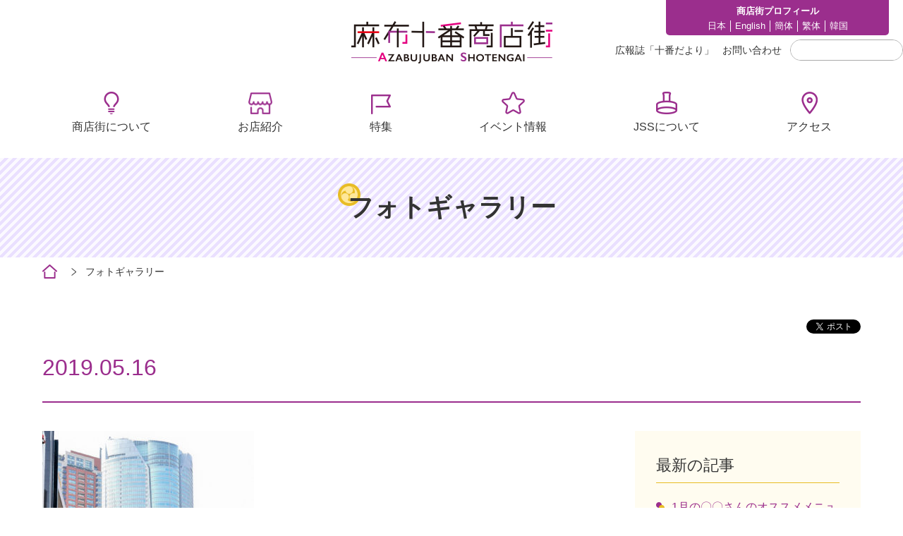

--- FILE ---
content_type: text/html; charset=UTF-8
request_url: https://www.azabujuban.or.jp/photo_gallery/2019/05/15609/attachment/0190407%EF%BC%BF61/
body_size: 5665
content:
<!DOCTYPE html>
<html lang="ja">
<head>
<meta charset="utf-8">
<meta name="description" content="麻布十番商店街は東京都港区の商店街です。8月には麻布十番納涼祭りが開催されます。">
<meta name="keywords" content="麻布十番,麻布十番商店街,十番商店街,港区,東京,あざぶ,あざぶじゅうばん">
<meta name="viewport" content="width=device-width, initial-scale=1.0,maximum-scale=1.0,user-scalable=no">
<link href="https://fonts.googleapis.com/css2?family=Roboto:wght@100;300;400;700;900&display=swap" rel="stylesheet">
<link rel="shortcut icon" type="image/ico" href="/favicon.ico">
<!--[if lt IE 9]>
<script src="https://www.azabujuban.or.jp/wp-content/themes/azabu_theme/library/js/html5shiv.js"></script>
<![endif]-->

<!-- MapPress Easy Google Maps Version:2.95.3 (https://www.mappresspro.com) -->
<title>| 麻布十番商店街</title>

		<!-- All in One SEO 4.9.2 - aioseo.com -->
	<meta name="robots" content="max-image-preview:large" />
	<meta name="author" content="聡将進藤"/>
	<link rel="canonical" href="https://www.azabujuban.or.jp/photo_gallery/2019/05/15609/attachment/0190407%ef%bc%bf61/" />
	<meta name="generator" content="All in One SEO (AIOSEO) 4.9.2" />
		<meta property="og:locale" content="ja_JP" />
		<meta property="og:site_name" content="麻布十番商店街 | 麻布十番商店街は東京都港区の商店街です。8月には麻布十番納涼祭りが開催されます。" />
		<meta property="og:type" content="article" />
		<meta property="og:title" content="| 麻布十番商店街" />
		<meta property="og:url" content="https://www.azabujuban.or.jp/photo_gallery/2019/05/15609/attachment/0190407%ef%bc%bf61/" />
		<meta property="article:published_time" content="2019-05-16T12:29:46+00:00" />
		<meta property="article:modified_time" content="2019-05-19T07:46:52+00:00" />
		<meta name="twitter:card" content="summary" />
		<meta name="twitter:title" content="| 麻布十番商店街" />
		<script type="application/ld+json" class="aioseo-schema">
			{"@context":"https:\/\/schema.org","@graph":[{"@type":"BreadcrumbList","@id":"https:\/\/www.azabujuban.or.jp\/photo_gallery\/2019\/05\/15609\/attachment\/0190407%ef%bc%bf61\/#breadcrumblist","itemListElement":[{"@type":"ListItem","@id":"https:\/\/www.azabujuban.or.jp#listItem","position":1,"name":"\u30db\u30fc\u30e0","item":"https:\/\/www.azabujuban.or.jp"},{"@type":"ListItem","@id":"https:\/\/www.azabujuban.or.jp\/photo_gallery\/2019\/05\/15609\/attachment\/0190407%ef%bc%bf61\/#listItem","position":2,"previousItem":{"@type":"ListItem","@id":"https:\/\/www.azabujuban.or.jp#listItem","name":"\u30db\u30fc\u30e0"}}]},{"@type":"ItemPage","@id":"https:\/\/www.azabujuban.or.jp\/photo_gallery\/2019\/05\/15609\/attachment\/0190407%ef%bc%bf61\/#itempage","url":"https:\/\/www.azabujuban.or.jp\/photo_gallery\/2019\/05\/15609\/attachment\/0190407%ef%bc%bf61\/","name":"| \u9ebb\u5e03\u5341\u756a\u5546\u5e97\u8857","inLanguage":"ja","isPartOf":{"@id":"https:\/\/www.azabujuban.or.jp\/#website"},"breadcrumb":{"@id":"https:\/\/www.azabujuban.or.jp\/photo_gallery\/2019\/05\/15609\/attachment\/0190407%ef%bc%bf61\/#breadcrumblist"},"author":{"@id":"https:\/\/www.azabujuban.or.jp\/author\/a_shindo\/#author"},"creator":{"@id":"https:\/\/www.azabujuban.or.jp\/author\/a_shindo\/#author"},"datePublished":"2019-05-16T21:29:46+09:00","dateModified":"2019-05-19T16:46:52+09:00"},{"@type":"Organization","@id":"https:\/\/www.azabujuban.or.jp\/#organization","name":"\u9ebb\u5e03\u5341\u756a\u5546\u5e97\u8857","description":"\u9ebb\u5e03\u5341\u756a\u5546\u5e97\u8857\u306f\u6771\u4eac\u90fd\u6e2f\u533a\u306e\u5546\u5e97\u8857\u3067\u3059\u30028\u6708\u306b\u306f\u9ebb\u5e03\u5341\u756a\u7d0d\u6dbc\u796d\u308a\u304c\u958b\u50ac\u3055\u308c\u307e\u3059\u3002","url":"https:\/\/www.azabujuban.or.jp\/"},{"@type":"Person","@id":"https:\/\/www.azabujuban.or.jp\/author\/a_shindo\/#author","url":"https:\/\/www.azabujuban.or.jp\/author\/a_shindo\/","name":"\u8061\u5c06\u9032\u85e4","image":{"@type":"ImageObject","@id":"https:\/\/www.azabujuban.or.jp\/photo_gallery\/2019\/05\/15609\/attachment\/0190407%ef%bc%bf61\/#authorImage","url":"https:\/\/secure.gravatar.com\/avatar\/961647500bffcebb772dceb9a76aa88569426e8cbd5b0ddbbdb3a9a9127f9674?s=96&d=mm&r=g","width":96,"height":96,"caption":"\u8061\u5c06\u9032\u85e4"}},{"@type":"WebSite","@id":"https:\/\/www.azabujuban.or.jp\/#website","url":"https:\/\/www.azabujuban.or.jp\/","name":"\u9ebb\u5e03\u5341\u756a\u5546\u5e97\u8857","description":"\u9ebb\u5e03\u5341\u756a\u5546\u5e97\u8857\u306f\u6771\u4eac\u90fd\u6e2f\u533a\u306e\u5546\u5e97\u8857\u3067\u3059\u30028\u6708\u306b\u306f\u9ebb\u5e03\u5341\u756a\u7d0d\u6dbc\u796d\u308a\u304c\u958b\u50ac\u3055\u308c\u307e\u3059\u3002","inLanguage":"ja","publisher":{"@id":"https:\/\/www.azabujuban.or.jp\/#organization"}}]}
		</script>
		<!-- All in One SEO -->

<link rel="alternate" type="application/rss+xml" title="麻布十番商店街 &raquo; フィード" href="https://www.azabujuban.or.jp/feed/" />
<link rel="alternate" type="application/rss+xml" title="麻布十番商店街 &raquo; コメントフィード" href="https://www.azabujuban.or.jp/comments/feed/" />
<link rel="alternate" title="oEmbed (JSON)" type="application/json+oembed" href="https://www.azabujuban.or.jp/wp-json/oembed/1.0/embed?url=https%3A%2F%2Fwww.azabujuban.or.jp%2Fphoto_gallery%2F2019%2F05%2F15609%2Fattachment%2F0190407%25ef%25bc%25bf61%2F" />
<link rel="alternate" title="oEmbed (XML)" type="text/xml+oembed" href="https://www.azabujuban.or.jp/wp-json/oembed/1.0/embed?url=https%3A%2F%2Fwww.azabujuban.or.jp%2Fphoto_gallery%2F2019%2F05%2F15609%2Fattachment%2F0190407%25ef%25bc%25bf61%2F&#038;format=xml" />
<style id='wp-emoji-styles-inline-css' type='text/css'>

	img.wp-smiley, img.emoji {
		display: inline !important;
		border: none !important;
		box-shadow: none !important;
		height: 1em !important;
		width: 1em !important;
		margin: 0 0.07em !important;
		vertical-align: -0.1em !important;
		background: none !important;
		padding: 0 !important;
	}
/*# sourceURL=wp-emoji-styles-inline-css */
</style>
<link rel='stylesheet' id='wp-block-library-css' href='https://www.azabujuban.or.jp/wp-includes/css/dist/block-library/style.min.css?ver=6.9' type='text/css' media='all' />

<style id='classic-theme-styles-inline-css' type='text/css'>
/*! This file is auto-generated */
.wp-block-button__link{color:#fff;background-color:#32373c;border-radius:9999px;box-shadow:none;text-decoration:none;padding:calc(.667em + 2px) calc(1.333em + 2px);font-size:1.125em}.wp-block-file__button{background:#32373c;color:#fff;text-decoration:none}
/*# sourceURL=/wp-includes/css/classic-themes.min.css */
</style>
<link rel='stylesheet' id='easingslider-css' href='https://www.azabujuban.or.jp/wp-content/plugins/easing-slider/assets/css/public.min.css?ver=3.0.8' type='text/css' media='all' />
<link rel='stylesheet' id='mappress-leaflet-css' href='https://www.azabujuban.or.jp/wp-content/plugins/mappress-google-maps-for-wordpress/lib/leaflet/leaflet.css?ver=1.7.1' type='text/css' media='all' />
<link rel='stylesheet' id='mappress-css' href='https://www.azabujuban.or.jp/wp-content/plugins/mappress-google-maps-for-wordpress/css/mappress.css?ver=2.95.3' type='text/css' media='all' />
<!--n2css--><!--n2js--><script type="text/javascript" src="https://www.azabujuban.or.jp/wp-includes/js/jquery/jquery.min.js?ver=3.7.1" id="jquery-core-js"></script>
<script type="text/javascript" src="https://www.azabujuban.or.jp/wp-includes/js/jquery/jquery-migrate.min.js?ver=3.4.1" id="jquery-migrate-js"></script>
<script type="text/javascript" src="https://www.azabujuban.or.jp/wp-content/plugins/easing-slider/assets/js/public.min.js?ver=3.0.8" id="easingslider-js"></script>
<link rel="https://api.w.org/" href="https://www.azabujuban.or.jp/wp-json/" /><link rel="alternate" title="JSON" type="application/json" href="https://www.azabujuban.or.jp/wp-json/wp/v2/media/15670" /><link rel="EditURI" type="application/rsd+xml" title="RSD" href="https://www.azabujuban.or.jp/xmlrpc.php?rsd" />
<link rel='shortlink' href='https://www.azabujuban.or.jp/?p=15670' />
<style type="text/css">.recentcomments a{display:inline !important;padding:0 !important;margin:0 !important;}</style><link rel="stylesheet" href="/assets/css/style.css" media="all">
<script src="/assets/js/jquery.js"></script>
<script src="/assets/js/lib.js"></script>
<script src="/assets/js/script.js"></script>
<!-- Global site tag (gtag.js) - Google Analytics -->
<!--
<script async src="https://www.googletagmanager.com/gtag/js?id=GA_MEASUREMENT_ID"></script>
<script>
  window.dataLayer = window.dataLayer || [];
  function gtag(){dataLayer.push(arguments);}
  gtag('js', new Date());

  gtag('config', 'UA-140239276-1');
  gtag('config', 'G-ERW3YNJLR2');
</script>
-->
<!-- Global site tag (gtag.js) - Google Analytics -->
<!--
<script async src="https://www.googletagmanager.com/gtag/js?id=G-7JXL3NEVGG"></script>
<script>
  window.dataLayer = window.dataLayer || [];
  function gtag(){dataLayer.push(arguments);}
  gtag('js', new Date());

  gtag('config', 'G-7JXL3NEVGG');
</script>
-->
<script>
  window.dataLayer = window.dataLayer || [];
  dataLayer.push({
    event:'gtm.click',
  });
</script>
<!-- Google Tag Manager -->
<script>(function(w,d,s,l,i){w[l]=w[l]||[];w[l].push({'gtm.start':
new Date().getTime(),event:'gtm.js'});var f=d.getElementsByTagName(s)[0],
j=d.createElement(s),dl=l!='dataLayer'?'&l='+l:'';j.async=true;j.src=
'https://www.googletagmanager.com/gtm.js?id='+i+dl;f.parentNode.insertBefore(j,f);
})(window,document,'script','dataLayer','GTM-TVC256T');</script>
<!-- End Google Tag Manager -->
</head>

<body>

<!-- Google Tag Manager (noscript) -->
<noscript><iframe src="https://www.googletagmanager.com/ns.html?id=GTM-TVC256T"
height="0" width="0" style="display:none;visibility:hidden"></iframe></noscript>
<!-- End Google Tag Manager (noscript) -->

	<div id="fb-root"></div>
  <script>(function(d, s, id) {
    var js, fjs = d.getElementsByTagName(s)[0];
    if (d.getElementById(id)) return;
    js = d.createElement(s); js.id = id;
    js.src = "//connect.facebook.net/ja_JP/all.js#xfbml=1";
    fjs.parentNode.insertBefore(js, fjs);
  }(document, 'script', 'facebook-jssdk'));</script><div id="wrap">
<header>
  <div class="inner">
    <div class="header-top">
      <div class="siteId">
        <div class="spOnly spMenuToggle"><div id="menuButton"><span></span></div></div>
        <div class="logo"><a href="/"><img src="/assets/images/logo.png" alt="" width="285" height="60"></a></div>
      <!-- /.siteId --></div>

      <nav class="site-nav-top">
        <div class="site-nav-about">
          <p class="about-txt">商店街プロフィール</p>
          <ul>
            <li><a href="/about/ja/">日本</a></li>
			  <li><a href="/about/eng/">English</a></li>
            <li><a href="/about/cs/">簡体</a></li>
            <li><a href="/about/ct/">繁体</a></li>
            <li><a href="/about/ko/">韓国</a></li>
          </ul>
        </div>
        <div class="site-nav-langage">
          <div id="google_translate">
          <div id="google_translate_element"></div>
          <script type="text/javascript">
          function googleTranslateElementInit() {
            new google.translate.TranslateElement({pageLanguage: 'ja', layout: google.translate.TranslateElement.InlineLayout.SIMPLE, gaTrack: true, gaId: 'UA-8750462-42'}, 'google_translate_element');
          }
          </script><script type="text/javascript" src="//translate.google.com/translate_a/element.js?cb=googleTranslateElementInit"></script>
          <!-- /#google_translate --></div>
        </div>
      </nav>

      <nav class="site-nav-bottom">
        <ul>
          <li><a href="/journal/">広報誌「⼗番だより」</a></li>
          <li><a href="mailto:a-j-s-s@piano.ocn.ne.jp">お問い合わせ</a></li>
        </ul>
        <div class="search-text">
                    <form method="get" id="searchform" action="https://www.azabujuban.or.jp/">
	<input type="text" placeholder="" name="s" id="s" class="search_textbox">
	<input type="submit">
</form>


        <!-- /.search-text --></div>
      </nav>
    <!-- /.header-top --></div>

    <div class="header-bottom">
      <nav class="gnav">
        <ul>
          <li><a href="/about/">商店街について</a></li>
          <li><a href="/shop/">お店紹介</a></li>
          <li><a href="/topics/">特集</a></li>
          <li><a href="/topics_event/">イベント情報</a></li>
          <li><a href="/jss/">JSSについて</a></li>
          <li><a href="/access/">アクセス</a></li>
        </ul>
      </nav>
    <!-- /.header-bottom --></div>
  <!-- /.inner --></div>

  <div class="spHeader">
    <nav class="gnav">
    <div class="search-wrap">
      <div class="search-text">
          <form method="get" id="searchform" action="https://www.azabujuban.or.jp/">
	<input type="text" placeholder="" name="s" id="s" class="search_textbox">
	<input type="submit">
</form>


      <!-- /.search-text --></div>
    <!-- /.search-wrap --></div>
    <div class="sp-gnav-nav">
      <ul>
        <li><a href="/about/">商店街について</a></li>
        <li><a href="/shop/">お店紹介</a></li>
        <li><a href="/topics/">特集</a></li>
        <li><a href="/topics_event/">イベント情報</a></li>
        <li><a href="/jss/">JSSについて</a></li>
        <li><a href="/access/">アクセス</a></li>
      </ul>
    </div>

    <div class="sp-site-nav">
      <ul class="sp-site-list-top">
        <li><a href="/journal/">広報誌「⼗番だより」</a></li>
        <li><a href="mailto:a-j-s-s@piano.ocn.ne.jp">お問い合わせ</a></li>
      </ul>
      <div class="site-nav-about">
        <p class="about-txt">商店街プロフィール</p>
        <ul>
          <li><a href="/about/ja/">日本</a></li>
			<li><a href="/about/eng/">English</a></li>
          <li><a href="/about/cs/">簡体</a></li>
          <li><a href="/about/ct/">繁体</a></li>
          <li><a href="/about/ko/">韓国</a></li>
        </ul>
      </div>
    </div>
    </nav>

  <!-- /.spHeader --></div>


</header>

    <div id="contents">
        
      <div class="main-hd"><h1>フォトギャラリー</h1></div>
        <nav class="breadcrumb">
          <div class="inner">
            <ul class="bread_crumb">
              <li class="level-1 top"><a href="http://www.azabujuban.or.jp/">ホーム</a></li>
              <li class="level-2 sub"><a href="http://www.azabujuban.or.jp/event/gallery">フォトギャラリー</a></li>
                            <li class="level-4 sub tail current"></li>
            </ul>
          </div>
        </nav>
      
      <section class="page-section">
		        <div class="inner">
          <article class="detail-wrap">
            <div class="detail-header">
              <div class="detail-header-left">
								                                
              </div>
              <div class="detail-header-right">
                <ul class="social_area clearfix">
                  <li><div class="fb-like" data-href="https://www.azabujuban.or.jp/photo_gallery/2019/05/15609/attachment/0190407%ef%bc%bf61/" data-layout="button_count" data-action="like" data-show-faces="true" data-share="false"></div></li>
                  <li class="tw"><a href="https://twitter.com/share" class="twitter-share-button" data-via="" data-lang="ja">ツイート</a>
                  <script>!function(d,s,id){var js,fjs=d.getElementsByTagName(s)[0],p=/^http:/.test(d.location)?'http':'https';if(!d.getElementById(id)){js=d.createElement(s);js.id=id;js.src=p+'://platform.twitter.com/widgets.js';fjs.parentNode.insertBefore(js,fjs);}}(document, 'script', 'twitter-wjs');</script></li>
                </ul>
              </div>
            <!-- /.detail-header --></div>
            <div class="detail-main">
                <h2>2019.05.16</h2>
                    <div class="detail-column">
              <div class="detail-column-left">
                <section>
            <p class="attachment"><a href='https://www.azabujuban.or.jp/wp-content/uploads/2019/05/9984764b065555f452e0e3950c375d99.jpg'><img fetchpriority="high" decoding="async" width="300" height="450" src="https://www.azabujuban.or.jp/wp-content/uploads/2019/05/9984764b065555f452e0e3950c375d99-300x450.jpg" class="attachment-medium size-medium" alt="" /></a></p>
                </section>
              <!-- /.detail-column-left --></div>
              <div class="detail-column-right">

            <!--カスタム投稿 最新記事取得-->
                <aside class="side-box">
                  <p class="hd">最新の記事</p>
                  <ul>
		    <li><a href="https://www.azabujuban.or.jp/topics/topics_shop/23428/">1月の〇〇さんのオススメメニュー</a></li>
	    <li><a href="https://www.azabujuban.or.jp/topics/23386/">麻布十番を中心にめぐる 港七福神 ＋ 宝船めぐり</a></li>
	    <li><a href="https://www.azabujuban.or.jp/topics/23395/">けやき坂ライトアップと巡る麻布十番の冬グルメ</a></li>
	    <li><a href="https://www.azabujuban.or.jp/topics/topics_other/23357/">30万人の熱い夏を支える！麻布十番納涼まつりの影の立役者たち</a></li>
	    <li><a href="https://www.azabujuban.or.jp/topics/topics_shop/23346/">12月の〇〇さんのオススメメニュー</a></li>
	    <li><a href="https://www.azabujuban.or.jp/topics/topics_event/23324/">【終了】歳末ほほえみイベント<br>「みなトクPAY」ポイントプレゼント開催！</a></li>
	    <li><a href="https://www.azabujuban.or.jp/topics/topics_shop/23307/">11月の〇〇さんのオススメメニュー</a></li>
	    <li><a href="https://www.azabujuban.or.jp/topics/topics_event/23299/">【終了】麻布十番ほごいぬ譲渡会を11月23日（日）に開催します。</a></li>
	    <li><a href="https://www.azabujuban.or.jp/topics/topics_event/23293/">【終了】麻布十番 酉の市バザール2025</a></li>
	    <li><a href="https://www.azabujuban.or.jp/topics/topics_shop/23236/">麻布十番の美容室 お気に入りのサロンが見つかるかも</a></li>
		                  </ul>
                </aside>


              <!-- /.detail-column-right --></div>
            <!-- /.detail-column --></div>
            <!-- /.detail-main --></div>

          </article>
        <!-- /.inner --></div>

						
	<div class="box-dl">
<div class="float-wrap">
<div class="img"><img decoding="async" src="/assets/images/pic_photographer.jpg" alt="" />
<p class="btn"><a href="https://www.azabujuban.or.jp/shop/shop_category/smile/257/" class="arrow-btn mini">松尾寫眞館</a></p>
</div>
<div class="fl-text">
<h3>Photographer</h3>
<p>麻布十番には、関東大震災の惨状を写真に記録するなど多くの業績を遺した写真家松尾善男が1927年に設立した「松尾寫眞館」が、健在しています。<br />
その三代目が当公式サイト制作チームに加わり、日々移り変わる、或いは変わることのない地元の表情をスナップし、フォトギャラリーとして公開します。<br />
撮影の際には出来る限り事前に使用目的を説明し、ご諒解を得るよう努めていますが、もし「不本意ながら映ってしまっている」という場合や、「別の機会に撮影を依頼したい」などのリクエストがおありの場合には、お手数ですが組合事務所までご一報賜ります様、お願い申し上げます。</p>
</div>
</div>
</div>
      </section>
    <!-- #contents --></div>


<footer>
  <div class="inner">
     <nav class="footer-left-nav">
       <span class="logo-footer"><img src="/assets/images/logo.png" alt="" width="285" height="60"></span>
       <ul class="sns-list">
        <!--<li><a href=""><img src="/assets/images/icon_instagram.png" alt="" width="32" height="32"></a></li>-->
         <li><a href="https://twitter.com/azabujuban10" target="_blank"><img src="/assets/images/icon_twitter.png" alt="" width="40" height="32"></a></li>
         <li><a href="https://www.facebook.com/pages/%E9%BA%BB%E5%B8%83%E5%8D%81%E7%95%AA%E5%95%86%E5%BA%97%E8%A1%97/487975307973035" target="_blank"><img src="/assets/images/icon_facebook.png" alt="" width="30" height="30"></a></li>
       </ul>
       <p class="copy">copyright(c)2020 azabujuban shotengai all rights reserved.</p>
     </nav>

     <nav class="footer-right-nav">
       <ul class="footer-list">
         <li><a href="/about/">商店街について</a></li>
         <li><a href="/shop/">お店紹介</a></li>
         <li><a href="/topics/">特集</a></li>
         <li><a href="/topics_event/">イベント情報</a></li>
       </ul>
       <ul class="footer-list">
         <li><a href="/jss/">JSSについて</a></li>
         <li><a href="/access/">アクセス</a></li>
         <li><a href="/journal/">広報誌「⼗番だより」</a></li>
         <li><a href="mailto:a-j-s-s@piano.ocn.ne.jp">お問い合わせ</a></li>
       </ul>
       <ul class="footer-list">
         <li><a href="/sitemaps/">サイトマップ</a></li>
         <li><a href="/privacy_policy/">個⼈情報の取り扱い</a></li>
         <li><a href="/about_site/">公式サイトについて</a></li>
       </ul>
     </nav>

   <!-- /.inner --></div>

   <nav class="footer-site-nav sp-only">
    <ul class="footer-list">
      <li><a href="/sitemaps/">サイトマップ</a></li>
      <li><a href="/privacy_policy/">個⼈情報の取り扱い</a></li>
    </ul>
    <p class="copyright">copyright(c)2020 azabujuban shotengai all rights reserved.</p>
   </nav>
</footer>
<!-- /#wrap --></div>
</body>
</html>
